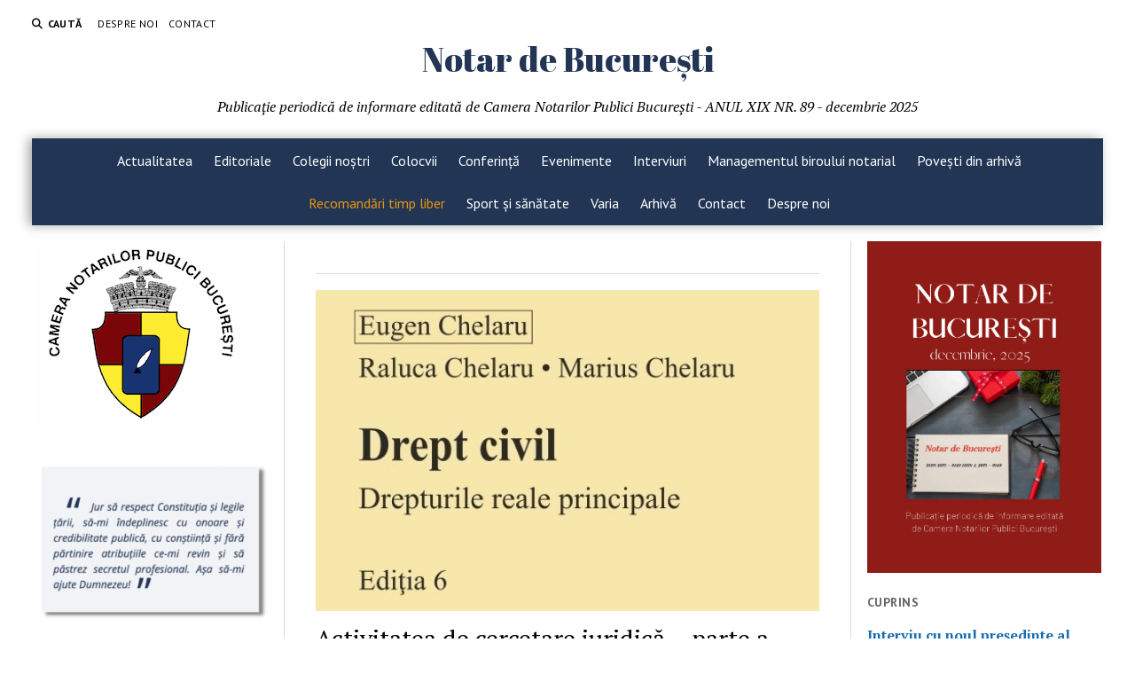

--- FILE ---
content_type: text/html; charset=UTF-8
request_url: https://notardebucuresti.ro/category/recomandari-timp-liber/
body_size: 10418
content:
<!DOCTYPE html>

<html lang="ro-RO">

<head>
	<title>Recomandări timp liber &#8211; Notar de București</title>
<meta name='robots' content='max-image-preview:large' />
<meta charset="UTF-8" />
<meta name="viewport" content="width=device-width, initial-scale=1" />
<meta name="template" content="Mission News 1.65" />
<link rel='dns-prefetch' href='//fonts.googleapis.com' />
<link rel="alternate" type="application/rss+xml" title="Notar de București &raquo; Flux" href="https://notardebucuresti.ro/feed/" />
<link rel="alternate" type="application/rss+xml" title="Notar de București &raquo; Flux comentarii" href="https://notardebucuresti.ro/comments/feed/" />
<link rel="alternate" type="application/rss+xml" title="Notar de București &raquo; Flux categorie Recomandări timp liber" href="https://notardebucuresti.ro/category/recomandari-timp-liber/feed/" />
<style id='wp-img-auto-sizes-contain-inline-css' type='text/css'>
img:is([sizes=auto i],[sizes^="auto," i]){contain-intrinsic-size:3000px 1500px}
/*# sourceURL=wp-img-auto-sizes-contain-inline-css */
</style>
<style id='wp-emoji-styles-inline-css' type='text/css'>

	img.wp-smiley, img.emoji {
		display: inline !important;
		border: none !important;
		box-shadow: none !important;
		height: 1em !important;
		width: 1em !important;
		margin: 0 0.07em !important;
		vertical-align: -0.1em !important;
		background: none !important;
		padding: 0 !important;
	}
/*# sourceURL=wp-emoji-styles-inline-css */
</style>
<link rel='stylesheet' id='wp-block-library-css' href='https://notardebucuresti.ro/wp-includes/css/dist/block-library/style.min.css?ver=6.9' type='text/css' media='all' />
<style id='classic-theme-styles-inline-css' type='text/css'>
/*! This file is auto-generated */
.wp-block-button__link{color:#fff;background-color:#32373c;border-radius:9999px;box-shadow:none;text-decoration:none;padding:calc(.667em + 2px) calc(1.333em + 2px);font-size:1.125em}.wp-block-file__button{background:#32373c;color:#fff;text-decoration:none}
/*# sourceURL=/wp-includes/css/classic-themes.min.css */
</style>
<style id='global-styles-inline-css' type='text/css'>
:root{--wp--preset--aspect-ratio--square: 1;--wp--preset--aspect-ratio--4-3: 4/3;--wp--preset--aspect-ratio--3-4: 3/4;--wp--preset--aspect-ratio--3-2: 3/2;--wp--preset--aspect-ratio--2-3: 2/3;--wp--preset--aspect-ratio--16-9: 16/9;--wp--preset--aspect-ratio--9-16: 9/16;--wp--preset--color--black: #000000;--wp--preset--color--cyan-bluish-gray: #abb8c3;--wp--preset--color--white: #ffffff;--wp--preset--color--pale-pink: #f78da7;--wp--preset--color--vivid-red: #cf2e2e;--wp--preset--color--luminous-vivid-orange: #ff6900;--wp--preset--color--luminous-vivid-amber: #fcb900;--wp--preset--color--light-green-cyan: #7bdcb5;--wp--preset--color--vivid-green-cyan: #00d084;--wp--preset--color--pale-cyan-blue: #8ed1fc;--wp--preset--color--vivid-cyan-blue: #0693e3;--wp--preset--color--vivid-purple: #9b51e0;--wp--preset--gradient--vivid-cyan-blue-to-vivid-purple: linear-gradient(135deg,rgb(6,147,227) 0%,rgb(155,81,224) 100%);--wp--preset--gradient--light-green-cyan-to-vivid-green-cyan: linear-gradient(135deg,rgb(122,220,180) 0%,rgb(0,208,130) 100%);--wp--preset--gradient--luminous-vivid-amber-to-luminous-vivid-orange: linear-gradient(135deg,rgb(252,185,0) 0%,rgb(255,105,0) 100%);--wp--preset--gradient--luminous-vivid-orange-to-vivid-red: linear-gradient(135deg,rgb(255,105,0) 0%,rgb(207,46,46) 100%);--wp--preset--gradient--very-light-gray-to-cyan-bluish-gray: linear-gradient(135deg,rgb(238,238,238) 0%,rgb(169,184,195) 100%);--wp--preset--gradient--cool-to-warm-spectrum: linear-gradient(135deg,rgb(74,234,220) 0%,rgb(151,120,209) 20%,rgb(207,42,186) 40%,rgb(238,44,130) 60%,rgb(251,105,98) 80%,rgb(254,248,76) 100%);--wp--preset--gradient--blush-light-purple: linear-gradient(135deg,rgb(255,206,236) 0%,rgb(152,150,240) 100%);--wp--preset--gradient--blush-bordeaux: linear-gradient(135deg,rgb(254,205,165) 0%,rgb(254,45,45) 50%,rgb(107,0,62) 100%);--wp--preset--gradient--luminous-dusk: linear-gradient(135deg,rgb(255,203,112) 0%,rgb(199,81,192) 50%,rgb(65,88,208) 100%);--wp--preset--gradient--pale-ocean: linear-gradient(135deg,rgb(255,245,203) 0%,rgb(182,227,212) 50%,rgb(51,167,181) 100%);--wp--preset--gradient--electric-grass: linear-gradient(135deg,rgb(202,248,128) 0%,rgb(113,206,126) 100%);--wp--preset--gradient--midnight: linear-gradient(135deg,rgb(2,3,129) 0%,rgb(40,116,252) 100%);--wp--preset--font-size--small: 12px;--wp--preset--font-size--medium: 20px;--wp--preset--font-size--large: 21px;--wp--preset--font-size--x-large: 42px;--wp--preset--font-size--regular: 16px;--wp--preset--font-size--larger: 28px;--wp--preset--spacing--20: 0.44rem;--wp--preset--spacing--30: 0.67rem;--wp--preset--spacing--40: 1rem;--wp--preset--spacing--50: 1.5rem;--wp--preset--spacing--60: 2.25rem;--wp--preset--spacing--70: 3.38rem;--wp--preset--spacing--80: 5.06rem;--wp--preset--shadow--natural: 6px 6px 9px rgba(0, 0, 0, 0.2);--wp--preset--shadow--deep: 12px 12px 50px rgba(0, 0, 0, 0.4);--wp--preset--shadow--sharp: 6px 6px 0px rgba(0, 0, 0, 0.2);--wp--preset--shadow--outlined: 6px 6px 0px -3px rgb(255, 255, 255), 6px 6px rgb(0, 0, 0);--wp--preset--shadow--crisp: 6px 6px 0px rgb(0, 0, 0);}:where(.is-layout-flex){gap: 0.5em;}:where(.is-layout-grid){gap: 0.5em;}body .is-layout-flex{display: flex;}.is-layout-flex{flex-wrap: wrap;align-items: center;}.is-layout-flex > :is(*, div){margin: 0;}body .is-layout-grid{display: grid;}.is-layout-grid > :is(*, div){margin: 0;}:where(.wp-block-columns.is-layout-flex){gap: 2em;}:where(.wp-block-columns.is-layout-grid){gap: 2em;}:where(.wp-block-post-template.is-layout-flex){gap: 1.25em;}:where(.wp-block-post-template.is-layout-grid){gap: 1.25em;}.has-black-color{color: var(--wp--preset--color--black) !important;}.has-cyan-bluish-gray-color{color: var(--wp--preset--color--cyan-bluish-gray) !important;}.has-white-color{color: var(--wp--preset--color--white) !important;}.has-pale-pink-color{color: var(--wp--preset--color--pale-pink) !important;}.has-vivid-red-color{color: var(--wp--preset--color--vivid-red) !important;}.has-luminous-vivid-orange-color{color: var(--wp--preset--color--luminous-vivid-orange) !important;}.has-luminous-vivid-amber-color{color: var(--wp--preset--color--luminous-vivid-amber) !important;}.has-light-green-cyan-color{color: var(--wp--preset--color--light-green-cyan) !important;}.has-vivid-green-cyan-color{color: var(--wp--preset--color--vivid-green-cyan) !important;}.has-pale-cyan-blue-color{color: var(--wp--preset--color--pale-cyan-blue) !important;}.has-vivid-cyan-blue-color{color: var(--wp--preset--color--vivid-cyan-blue) !important;}.has-vivid-purple-color{color: var(--wp--preset--color--vivid-purple) !important;}.has-black-background-color{background-color: var(--wp--preset--color--black) !important;}.has-cyan-bluish-gray-background-color{background-color: var(--wp--preset--color--cyan-bluish-gray) !important;}.has-white-background-color{background-color: var(--wp--preset--color--white) !important;}.has-pale-pink-background-color{background-color: var(--wp--preset--color--pale-pink) !important;}.has-vivid-red-background-color{background-color: var(--wp--preset--color--vivid-red) !important;}.has-luminous-vivid-orange-background-color{background-color: var(--wp--preset--color--luminous-vivid-orange) !important;}.has-luminous-vivid-amber-background-color{background-color: var(--wp--preset--color--luminous-vivid-amber) !important;}.has-light-green-cyan-background-color{background-color: var(--wp--preset--color--light-green-cyan) !important;}.has-vivid-green-cyan-background-color{background-color: var(--wp--preset--color--vivid-green-cyan) !important;}.has-pale-cyan-blue-background-color{background-color: var(--wp--preset--color--pale-cyan-blue) !important;}.has-vivid-cyan-blue-background-color{background-color: var(--wp--preset--color--vivid-cyan-blue) !important;}.has-vivid-purple-background-color{background-color: var(--wp--preset--color--vivid-purple) !important;}.has-black-border-color{border-color: var(--wp--preset--color--black) !important;}.has-cyan-bluish-gray-border-color{border-color: var(--wp--preset--color--cyan-bluish-gray) !important;}.has-white-border-color{border-color: var(--wp--preset--color--white) !important;}.has-pale-pink-border-color{border-color: var(--wp--preset--color--pale-pink) !important;}.has-vivid-red-border-color{border-color: var(--wp--preset--color--vivid-red) !important;}.has-luminous-vivid-orange-border-color{border-color: var(--wp--preset--color--luminous-vivid-orange) !important;}.has-luminous-vivid-amber-border-color{border-color: var(--wp--preset--color--luminous-vivid-amber) !important;}.has-light-green-cyan-border-color{border-color: var(--wp--preset--color--light-green-cyan) !important;}.has-vivid-green-cyan-border-color{border-color: var(--wp--preset--color--vivid-green-cyan) !important;}.has-pale-cyan-blue-border-color{border-color: var(--wp--preset--color--pale-cyan-blue) !important;}.has-vivid-cyan-blue-border-color{border-color: var(--wp--preset--color--vivid-cyan-blue) !important;}.has-vivid-purple-border-color{border-color: var(--wp--preset--color--vivid-purple) !important;}.has-vivid-cyan-blue-to-vivid-purple-gradient-background{background: var(--wp--preset--gradient--vivid-cyan-blue-to-vivid-purple) !important;}.has-light-green-cyan-to-vivid-green-cyan-gradient-background{background: var(--wp--preset--gradient--light-green-cyan-to-vivid-green-cyan) !important;}.has-luminous-vivid-amber-to-luminous-vivid-orange-gradient-background{background: var(--wp--preset--gradient--luminous-vivid-amber-to-luminous-vivid-orange) !important;}.has-luminous-vivid-orange-to-vivid-red-gradient-background{background: var(--wp--preset--gradient--luminous-vivid-orange-to-vivid-red) !important;}.has-very-light-gray-to-cyan-bluish-gray-gradient-background{background: var(--wp--preset--gradient--very-light-gray-to-cyan-bluish-gray) !important;}.has-cool-to-warm-spectrum-gradient-background{background: var(--wp--preset--gradient--cool-to-warm-spectrum) !important;}.has-blush-light-purple-gradient-background{background: var(--wp--preset--gradient--blush-light-purple) !important;}.has-blush-bordeaux-gradient-background{background: var(--wp--preset--gradient--blush-bordeaux) !important;}.has-luminous-dusk-gradient-background{background: var(--wp--preset--gradient--luminous-dusk) !important;}.has-pale-ocean-gradient-background{background: var(--wp--preset--gradient--pale-ocean) !important;}.has-electric-grass-gradient-background{background: var(--wp--preset--gradient--electric-grass) !important;}.has-midnight-gradient-background{background: var(--wp--preset--gradient--midnight) !important;}.has-small-font-size{font-size: var(--wp--preset--font-size--small) !important;}.has-medium-font-size{font-size: var(--wp--preset--font-size--medium) !important;}.has-large-font-size{font-size: var(--wp--preset--font-size--large) !important;}.has-x-large-font-size{font-size: var(--wp--preset--font-size--x-large) !important;}
:where(.wp-block-post-template.is-layout-flex){gap: 1.25em;}:where(.wp-block-post-template.is-layout-grid){gap: 1.25em;}
:where(.wp-block-term-template.is-layout-flex){gap: 1.25em;}:where(.wp-block-term-template.is-layout-grid){gap: 1.25em;}
:where(.wp-block-columns.is-layout-flex){gap: 2em;}:where(.wp-block-columns.is-layout-grid){gap: 2em;}
:root :where(.wp-block-pullquote){font-size: 1.5em;line-height: 1.6;}
/*# sourceURL=global-styles-inline-css */
</style>
<link rel='stylesheet' id='parent-style-css' href='https://notardebucuresti.ro/wp-content/themes/mission-news/style.css?ver=6.9' type='text/css' media='all' />
<link rel='stylesheet' id='ct-mission-news-google-fonts-css' href='//fonts.googleapis.com/css?family=Abril+Fatface%7CPT+Sans%3A400%2C700%7CPT+Serif%3A400%2C400i%2C700%2C700i&#038;subset=latin%2Clatin-ext&#038;display=swap&#038;ver=6.9' type='text/css' media='all' />
<link rel='stylesheet' id='ct-mission-news-font-awesome-css' href='https://notardebucuresti.ro/wp-content/themes/mission-news/assets/font-awesome/css/all.min.css?ver=6.9' type='text/css' media='all' />
<link rel='stylesheet' id='ct-mission-news-style-css' href='https://notardebucuresti.ro/wp-content/themes/mission-news-child/style.css?ver=6.9' type='text/css' media='all' />
<script type="text/javascript" src="https://notardebucuresti.ro/wp-includes/js/jquery/jquery.min.js?ver=3.7.1" id="jquery-core-js"></script>
<script type="text/javascript" src="https://notardebucuresti.ro/wp-includes/js/jquery/jquery-migrate.min.js?ver=3.4.1" id="jquery-migrate-js"></script>
<link rel="https://api.w.org/" href="https://notardebucuresti.ro/wp-json/" /><link rel="alternate" title="JSON" type="application/json" href="https://notardebucuresti.ro/wp-json/wp/v2/categories/10" /><link rel="EditURI" type="application/rsd+xml" title="RSD" href="https://notardebucuresti.ro/xmlrpc.php?rsd" />
<meta name="generator" content="WordPress 6.9" />
<style>/* CSS added by WP Meta and Date Remover*/.entry-meta {display:none !important;}
	.home .entry-meta { display: none; }
	.entry-footer {display:none !important;}
	.home .entry-footer { display: none; }</style><meta name="generator" content="Elementor 3.33.5; features: additional_custom_breakpoints; settings: css_print_method-external, google_font-enabled, font_display-auto">
			<style>
				.e-con.e-parent:nth-of-type(n+4):not(.e-lazyloaded):not(.e-no-lazyload),
				.e-con.e-parent:nth-of-type(n+4):not(.e-lazyloaded):not(.e-no-lazyload) * {
					background-image: none !important;
				}
				@media screen and (max-height: 1024px) {
					.e-con.e-parent:nth-of-type(n+3):not(.e-lazyloaded):not(.e-no-lazyload),
					.e-con.e-parent:nth-of-type(n+3):not(.e-lazyloaded):not(.e-no-lazyload) * {
						background-image: none !important;
					}
				}
				@media screen and (max-height: 640px) {
					.e-con.e-parent:nth-of-type(n+2):not(.e-lazyloaded):not(.e-no-lazyload),
					.e-con.e-parent:nth-of-type(n+2):not(.e-lazyloaded):not(.e-no-lazyload) * {
						background-image: none !important;
					}
				}
			</style>
			<link rel="icon" href="https://notardebucuresti.ro/wp-content/uploads/2020/07/cropped-Camera-Notarilor_logo-32x32.png" sizes="32x32" />
<link rel="icon" href="https://notardebucuresti.ro/wp-content/uploads/2020/07/cropped-Camera-Notarilor_logo-192x192.png" sizes="192x192" />
<link rel="apple-touch-icon" href="https://notardebucuresti.ro/wp-content/uploads/2020/07/cropped-Camera-Notarilor_logo-180x180.png" />
<meta name="msapplication-TileImage" content="https://notardebucuresti.ro/wp-content/uploads/2020/07/cropped-Camera-Notarilor_logo-270x270.png" />
</head>

<body id="mission-news-child" class="archive category category-recomandari-timp-liber category-10 wp-theme-mission-news wp-child-theme-mission-news-child elementor-default elementor-kit-11">
<a class="skip-content" href="#main">Apasă „Enter” pentru a sări la conținut</a>
<div id="overflow-container" class="overflow-container">
	<div id="max-width" class="max-width">
							<header class="site-header" id="site-header" role="banner">
				<div class="top-nav">
					<button id="search-toggle" class="search-toggle"><i class="fas fa-search"></i><span>Caută</span></button>
<div id="search-form-popup" class="search-form-popup">
	<div class="inner">
		<div class="title">Caută Notar de București</div>
		<div class='search-form-container'>
    <form role="search" method="get" class="search-form" action="https://notardebucuresti.ro">
        <input id="search-field" type="search" class="search-field" value="" name="s"
               title="Caută" placeholder=" Caută…" />
        <input type="submit" class="search-submit" value='Caută'/>
    </form>
</div>		<a id="close-search" class="close" href="#"><svg xmlns="http://www.w3.org/2000/svg" width="20" height="20" viewBox="0 0 20 20" version="1.1"><g stroke="none" stroke-width="1" fill="none" fill-rule="evenodd"><g transform="translate(-17.000000, -12.000000)" fill="#000000"><g transform="translate(17.000000, 12.000000)"><rect transform="translate(10.000000, 10.000000) rotate(45.000000) translate(-10.000000, -10.000000) " x="9" y="-2" width="2" height="24"/><rect transform="translate(10.000000, 10.000000) rotate(-45.000000) translate(-10.000000, -10.000000) " x="9" y="-2" width="2" height="24"/></g></g></g></svg></a>
	</div>
</div>
					<div id="menu-secondary-container" class="menu-secondary-container">
						<div id="menu-secondary" class="menu-container menu-secondary" role="navigation">
	<nav class="menu"><ul id="menu-secondary-items" class="menu-secondary-items"><li id="menu-item-394" class="menu-item menu-item-type-post_type menu-item-object-page menu-item-394"><a href="https://notardebucuresti.ro/despre-noi/">Despre noi</a></li>
<li id="menu-item-393" class="menu-item menu-item-type-post_type menu-item-object-page menu-item-393"><a href="https://notardebucuresti.ro/contact/">Contact</a></li>
</ul></nav></div>
					</div>
									</div>
				<div id="title-container" class="title-container"><div class='site-title no-date'><a href='https://notardebucuresti.ro'>Notar de București</a></div><p class="tagline">Publicație periodică de informare editată de Camera Notarilor Publici București - ANUL XIX NR. 89 - decembrie 2025</p>				</div>
				<button id="toggle-navigation" class="toggle-navigation" name="toggle-navigation" aria-expanded="false">
					<span class="screen-reader-text">deschide meniul</span>
					<svg xmlns="http://www.w3.org/2000/svg" width="24" height="18" viewBox="0 0 24 18" version="1.1"><g stroke="none" stroke-width="1" fill="none" fill-rule="evenodd"><g transform="translate(-272.000000, -21.000000)" fill="#000000"><g transform="translate(266.000000, 12.000000)"><g transform="translate(6.000000, 9.000000)"><rect class="top-bar" x="0" y="0" width="24" height="2"/><rect class="middle-bar" x="0" y="8" width="24" height="2"/><rect class="bottom-bar" x="0" y="16" width="24" height="2"/></g></g></g></g></svg>				</button>
				<div id="menu-primary-container" class="menu-primary-container tier-1">
					<div class="dropdown-navigation"><a id="back-button" class="back-button" href="#"><i class="fas fa-angle-left"></i> Înapoi</a><span class="label"></span></div>
<div id="menu-primary" class="menu-container menu-primary" role="navigation">
    <nav class="menu"><ul id="menu-primary-items" class="menu-primary-items"><li id="menu-item-1001" class="menu-item menu-item-type-taxonomy menu-item-object-category menu-item-1001"><a href="https://notardebucuresti.ro/category/actualitatea-2/">Actualitatea</a></li>
<li id="menu-item-33" class="menu-item menu-item-type-taxonomy menu-item-object-category menu-item-33"><a href="https://notardebucuresti.ro/category/editoriale/">Editoriale</a></li>
<li id="menu-item-626" class="menu-item menu-item-type-taxonomy menu-item-object-category menu-item-626"><a href="https://notardebucuresti.ro/category/colegii-nostri/">Colegii noștri</a></li>
<li id="menu-item-32" class="menu-item menu-item-type-taxonomy menu-item-object-category menu-item-32"><a href="https://notardebucuresti.ro/category/colocvii/">Colocvii</a></li>
<li id="menu-item-4558" class="menu-item menu-item-type-taxonomy menu-item-object-category menu-item-4558"><a href="https://notardebucuresti.ro/category/conferinta/">Conferință</a></li>
<li id="menu-item-34" class="menu-item menu-item-type-taxonomy menu-item-object-category menu-item-34"><a href="https://notardebucuresti.ro/category/evenimente/">Evenimente</a></li>
<li id="menu-item-36" class="menu-item menu-item-type-taxonomy menu-item-object-category menu-item-36"><a href="https://notardebucuresti.ro/category/interviuri/">Interviuri</a></li>
<li id="menu-item-1003" class="menu-item menu-item-type-taxonomy menu-item-object-category menu-item-1003"><a href="https://notardebucuresti.ro/category/managementul-biroului-notarial/">Managementul biroului notarial</a></li>
<li id="menu-item-38" class="menu-item menu-item-type-taxonomy menu-item-object-category menu-item-38"><a href="https://notardebucuresti.ro/category/povesti-din-arhiva/">Povești din arhivă</a></li>
<li id="menu-item-39" class="menu-item menu-item-type-taxonomy menu-item-object-category current-menu-item menu-item-39"><a href="https://notardebucuresti.ro/category/recomandari-timp-liber/" aria-current="page">Recomandări timp liber</a></li>
<li id="menu-item-40" class="menu-item menu-item-type-taxonomy menu-item-object-category menu-item-40"><a href="https://notardebucuresti.ro/category/sport-si-sanatate/">Sport și sănătate</a></li>
<li id="menu-item-606" class="menu-item menu-item-type-taxonomy menu-item-object-category menu-item-606"><a href="https://notardebucuresti.ro/category/varia/">Varia</a></li>
<li id="menu-item-1475" class="menu-item menu-item-type-post_type menu-item-object-page menu-item-1475"><a href="https://notardebucuresti.ro/arhiva-2/">Arhivă</a></li>
<li id="menu-item-384" class="menu-item menu-item-type-post_type menu-item-object-page menu-item-384"><a href="https://notardebucuresti.ro/contact/">Contact</a></li>
<li id="menu-item-387" class="menu-item menu-item-type-post_type menu-item-object-page menu-item-387"><a href="https://notardebucuresti.ro/despre-noi/">Despre noi</a></li>
</ul></nav></div>
				</div>
			</header>
								<div class="content-container">
						<div class="layout-container">
				    <aside class="sidebar sidebar-left" id="sidebar-left" role="complementary">
        <div class="inner">
            <section id="media_image-16" class="widget widget_media_image"><img fetchpriority="high" width="250" height="214" src="https://notardebucuresti.ro/wp-content/uploads/2020/07/Camera-Notarilor_logo.png" class="image wp-image-58  attachment-250x214 size-250x214" alt="" style="max-width: 100%; height: auto;" decoding="async" /></section><section id="media_image-28" class="widget widget_media_image"><a href="https://notardebucuresti.ro/juramant/" target="_blank"><img width="300" height="207" src="https://notardebucuresti.ro/wp-content/uploads/2022/12/juramant-300x207.png" class="image wp-image-3129  attachment-medium size-medium" alt="" style="max-width: 100%; height: auto;" decoding="async" srcset="https://notardebucuresti.ro/wp-content/uploads/2022/12/juramant-300x207.png 300w, https://notardebucuresti.ro/wp-content/uploads/2022/12/juramant-768x531.png 768w, https://notardebucuresti.ro/wp-content/uploads/2022/12/juramant.png 793w" sizes="(max-width: 300px) 100vw, 300px" /></a></section><section id="text-17" class="widget widget_text">			<div class="textwidget"><p class="has-text-align-center">Notar de Bucureşti<br />
ISSN 2971–9143 ISSN-L 2971–9143</p>
<p>&nbsp;</p>
</div>
		</section><section id="media_image-26" class="widget widget_media_image"><a href="https://notardebucuresti.ro/wp-content/uploads/2024/04/ziar.jpg"><img loading="lazy" width="300" height="251" src="https://notardebucuresti.ro/wp-content/uploads/2024/04/ziar-300x251.jpg" class="image wp-image-4011  attachment-medium size-medium" alt="" style="max-width: 100%; height: auto;" decoding="async" srcset="https://notardebucuresti.ro/wp-content/uploads/2024/04/ziar-300x251.jpg 300w, https://notardebucuresti.ro/wp-content/uploads/2024/04/ziar-768x644.jpg 768w, https://notardebucuresti.ro/wp-content/uploads/2024/04/ziar.jpg 940w" sizes="(max-width: 300px) 100vw, 300px" /></a></section><section id="text-16" class="widget widget_text"><h2 class="widget-title">Facebook</h2>			<div class="textwidget"><p><a href="https://www.facebook.com/notardebucuresti"><img decoding="async" class="aligncenter wp-image-3124" src="https://notardebucuresti.ro/wp-content/uploads/2022/12/Facebook_logo_PNG12.jpg" alt="" width="93" height="65" /></a></p>
</div>
		</section>        </div>
    </aside>
				<section id="main" class="main" role="main">
					
<div class='archive-header'>
					<h1>
			<i class="fas fa-folder-open"></i>
			Articole publicate în &ldquo;Recomandări timp liber&rdquo;		</h1>
		</div>
<div id="loop-container" class="loop-container">
    <div class="post-4848 post type-post status-publish format-standard has-post-thumbnail hentry category-recomandari-timp-liber entry">
		<article>
		<div class="featured-image"><a href="https://notardebucuresti.ro/2025/12/30/activitatea-de-cercetare-juridica-parte-a-pregatirii-profesionale-continuedecembrie-2025/">Activitatea de cercetare juridică &#8211; parte a pregătirii profesionale continue&lt;br&gt;&lt;font size=&quot;4&quot;&gt;Decembrie 2025&lt;/font&gt;<img loading="lazy" width="555" height="353" src="https://notardebucuresti.ro/wp-content/uploads/2025/12/ec.jpg" class="attachment-large size-large wp-post-image" alt="" decoding="async" srcset="https://notardebucuresti.ro/wp-content/uploads/2025/12/ec.jpg 555w, https://notardebucuresti.ro/wp-content/uploads/2025/12/ec-300x191.jpg 300w" sizes="(max-width: 555px) 100vw, 555px" /></a></div>		<div class='post-header'>
						<h2 class='post-title'>
				<a href="https://notardebucuresti.ro/2025/12/30/activitatea-de-cercetare-juridica-parte-a-pregatirii-profesionale-continuedecembrie-2025/">Activitatea de cercetare juridică &#8211; parte a pregătirii profesionale continue<br><font size="4">Decembrie 2025</font></a>
			</h2>
			<div class="post-byline"></div>		</div>
				<div class="post-content">
			<p>Andreea Georgiana Duican, notar public În căutarea unor răspunsuri cu aplicabilitate practică, am lecturat cu interes ediția a 6-a a cursului universitar ”Drept civil. Drepturi&#8230;</p>
		</div>
	</article>
	</div><div class="post-4721 post type-post status-publish format-standard has-post-thumbnail hentry category-recomandari-timp-liber entry">
		<article>
		<div class="featured-image"><a href="https://notardebucuresti.ro/2025/10/03/citim-ca-sa-ne-descoperim-privim-teatru-ca-sa-ne-oglindim-septembrie-2025/">Citim ca să ne descoperim. Privim teatru ca să ne oglindim.&lt;br&gt;&lt;font size=&quot;4&quot;&gt;Septembrie 2025&lt;/font&gt; <img width="1024" height="385" src="https://notardebucuresti.ro/wp-content/uploads/2025/10/Timp-liber-1-1024x385.jpg" class="attachment-large size-large wp-post-image" alt="" decoding="async" srcset="https://notardebucuresti.ro/wp-content/uploads/2025/10/Timp-liber-1-1024x385.jpg 1024w, https://notardebucuresti.ro/wp-content/uploads/2025/10/Timp-liber-1-300x113.jpg 300w, https://notardebucuresti.ro/wp-content/uploads/2025/10/Timp-liber-1-768x289.jpg 768w, https://notardebucuresti.ro/wp-content/uploads/2025/10/Timp-liber-1-1536x577.jpg 1536w, https://notardebucuresti.ro/wp-content/uploads/2025/10/Timp-liber-1.jpg 1671w" sizes="(max-width: 1024px) 100vw, 1024px" /></a></div>		<div class='post-header'>
						<h2 class='post-title'>
				<a href="https://notardebucuresti.ro/2025/10/03/citim-ca-sa-ne-descoperim-privim-teatru-ca-sa-ne-oglindim-septembrie-2025/">Citim ca să ne descoperim. Privim teatru ca să ne oglindim.<br><font size="4">Septembrie 2025</font> </a>
			</h2>
			<div class="post-byline"></div>		</div>
				<div class="post-content">
			<p>Miky Manolache, notar public „Cărțile sunt oglinzi. Vezi în ele doar ceea ce ai deja în tine.” — Carlos Ruiz Zafón iar teatrul e momentul&#8230;</p>
		</div>
	</article>
	</div><div class="post-4732 post type-post status-publish format-standard has-post-thumbnail hentry category-recomandari-timp-liber entry">
		<article>
		<div class="featured-image"><a href="https://notardebucuresti.ro/2025/10/03/seiful-cu-povesti-al-bucurestiului-de-la-banca-marmorosch-blank-la-hotelul-marmoroschseptembrie-2025/">Seiful cu povești al Bucureștiului: de la banca Marmorosch Blank la hotelul Marmorosch&lt;br&gt;&lt;font size=&quot;4&quot;&gt;Septembrie 2025&lt;/font&gt; <img width="800" height="526" src="https://notardebucuresti.ro/wp-content/uploads/2025/10/Poza-1_Timp-liber_2.webp" class="attachment-large size-large wp-post-image" alt="" decoding="async" srcset="https://notardebucuresti.ro/wp-content/uploads/2025/10/Poza-1_Timp-liber_2.webp 800w, https://notardebucuresti.ro/wp-content/uploads/2025/10/Poza-1_Timp-liber_2-300x197.webp 300w, https://notardebucuresti.ro/wp-content/uploads/2025/10/Poza-1_Timp-liber_2-768x505.webp 768w" sizes="(max-width: 800px) 100vw, 800px" /></a></div>		<div class='post-header'>
						<h2 class='post-title'>
				<a href="https://notardebucuresti.ro/2025/10/03/seiful-cu-povesti-al-bucurestiului-de-la-banca-marmorosch-blank-la-hotelul-marmoroschseptembrie-2025/">Seiful cu povești al Bucureștiului: de la banca Marmorosch Blank la hotelul Marmorosch<br><font size="4">Septembrie 2025</font> </a>
			</h2>
			<div class="post-byline"></div>		</div>
				<div class="post-content">
			<p>Iuliana Simionescu, notar public Hotelul Marmorosch se află într-un spațiu în care a activat una din cele mai influente bănci din România de la sfârșitul&#8230;</p>
		</div>
	</article>
	</div><div class="post-4599 post type-post status-publish format-standard has-post-thumbnail hentry category-recomandari-timp-liber entry">
		<article>
		<div class="featured-image"><a href="https://notardebucuresti.ro/2025/06/26/plimbarile-de-sambata-noul-proiect-al-fundatiei-notar-2006iunie-2025/">Plimbările de sâmbătă &#8211; noul proiect al Fundației Notar 2006&lt;br&gt;&lt;font size=&quot;4&quot;&gt;Iunie 2025&lt;/font&gt;<img width="1024" height="768" src="https://notardebucuresti.ro/wp-content/uploads/2025/06/plimbarile-de-sambata_1-2-1024x768.jpg" class="attachment-large size-large wp-post-image" alt="" decoding="async" srcset="https://notardebucuresti.ro/wp-content/uploads/2025/06/plimbarile-de-sambata_1-2-1024x768.jpg 1024w, https://notardebucuresti.ro/wp-content/uploads/2025/06/plimbarile-de-sambata_1-2-300x225.jpg 300w, https://notardebucuresti.ro/wp-content/uploads/2025/06/plimbarile-de-sambata_1-2-768x576.jpg 768w, https://notardebucuresti.ro/wp-content/uploads/2025/06/plimbarile-de-sambata_1-2-1536x1152.jpg 1536w, https://notardebucuresti.ro/wp-content/uploads/2025/06/plimbarile-de-sambata_1-2.jpg 1600w" sizes="(max-width: 1024px) 100vw, 1024px" /></a></div>		<div class='post-header'>
						<h2 class='post-title'>
				<a href="https://notardebucuresti.ro/2025/06/26/plimbarile-de-sambata-noul-proiect-al-fundatiei-notar-2006iunie-2025/">Plimbările de sâmbătă &#8211; noul proiect al Fundației Notar 2006<br><font size="4">Iunie 2025</font></a>
			</h2>
			<div class="post-byline"></div>		</div>
				<div class="post-content">
			<p>Un proiect de suflet, care îmbină cultura, memoria urbană și colegialitatea. Prima ieșire i-a dus pe notari pe aleile Cimitirului Bellu, într-o incursiune ghidată de&#8230;</p>
		</div>
	</article>
	</div><div class="post-4500 post type-post status-publish format-standard has-post-thumbnail hentry category-recomandari-timp-liber entry">
		<article>
		<div class="featured-image"><a href="https://notardebucuresti.ro/2025/03/27/muzeul-hartilormartie-2025/">Muzeul Hărților&lt;br&gt;&lt;font size=&quot;4&quot;&gt;Martie 2025&lt;/font&gt; <img width="1024" height="754" src="https://notardebucuresti.ro/wp-content/uploads/2025/03/ea6fec80-5a72-4697-8a45-cbd2aceb5646-1024x754.jpg" class="attachment-large size-large wp-post-image" alt="" decoding="async" srcset="https://notardebucuresti.ro/wp-content/uploads/2025/03/ea6fec80-5a72-4697-8a45-cbd2aceb5646-1024x754.jpg 1024w, https://notardebucuresti.ro/wp-content/uploads/2025/03/ea6fec80-5a72-4697-8a45-cbd2aceb5646-300x221.jpg 300w, https://notardebucuresti.ro/wp-content/uploads/2025/03/ea6fec80-5a72-4697-8a45-cbd2aceb5646-768x566.jpg 768w, https://notardebucuresti.ro/wp-content/uploads/2025/03/ea6fec80-5a72-4697-8a45-cbd2aceb5646-1536x1131.jpg 1536w, https://notardebucuresti.ro/wp-content/uploads/2025/03/ea6fec80-5a72-4697-8a45-cbd2aceb5646.jpg 2048w" sizes="(max-width: 1024px) 100vw, 1024px" /></a></div>		<div class='post-header'>
						<h2 class='post-title'>
				<a href="https://notardebucuresti.ro/2025/03/27/muzeul-hartilormartie-2025/">Muzeul Hărților<br><font size="4">Martie 2025</font> </a>
			</h2>
			<div class="post-byline"></div>		</div>
				<div class="post-content">
			<p>Iuliana Simionescu, notar public Muzeul Hărților situat pe str. Londra nr 39, sector 1, București funcționează cu un program de vizitare de Miercuri până Duminică&#8230;</p>
		</div>
	</article>
	</div></div>


	<nav class="navigation pagination" aria-label="Paginație articole">
		<h2 class="screen-reader-text">Paginație articole</h2>
		<div class="nav-links"><span aria-current="page" class="page-numbers current">1</span>
<a class="page-numbers" href="https://notardebucuresti.ro/category/recomandari-timp-liber/page/2/">2</a>
<span class="page-numbers dots">&hellip;</span>
<a class="page-numbers" href="https://notardebucuresti.ro/category/recomandari-timp-liber/page/6/">6</a>
<a class="next page-numbers" href="https://notardebucuresti.ro/category/recomandari-timp-liber/page/2/">Următor</a></div>
	</nav></section> <!-- .main -->
	<aside class="sidebar sidebar-right" id="sidebar-right" role="complementary">
		<div class="inner">
			<section id="block-4" class="widget widget_block widget_media_image">
<figure class="wp-block-image size-full is-resized"><a href="https://online.flippingbook.com/view/699870749/"><img loading="lazy" decoding="async" width="667" height="947" src="https://notardebucuresti.ro/wp-content/uploads/2025/12/decembrie.png" alt="" class="wp-image-4878" style="width:666px;height:auto" srcset="https://notardebucuresti.ro/wp-content/uploads/2025/12/decembrie.png 667w, https://notardebucuresti.ro/wp-content/uploads/2025/12/decembrie-211x300.png 211w" sizes="(max-width: 667px) 100vw, 667px" /></a></figure>
</section><section id="text-14" class="widget widget_text"><h2 class="widget-title">Cuprins</h2>			<div class="textwidget"><p><b><a href="https://notardebucuresti.ro/?p=4844">Interviu cu noul președinte al Uniunii Naționale a Notarilor Publici, Laura Badiu</a><br />
</b>Un dialog despre alegeri dificile, motivații personale și responsabilitatea de a conduce o profesie.</p>
<p><a href="https://notardebucuresti.ro/?p=4838"><b>București–Paris: notariatul, un punct de întâlnire</b></a><br />
<i>Mihaela Durnescu</i><br />
Un proiect de cooperare profesională care deschide un dialog constructiv între două sisteme notariale europene.</p>
<p><a href="https://notardebucuresti.ro/?p=4816"><b>Clarificări necesare într-o materie fără frontiere</b></a><br />
<i>Ioana Olaru</i><br />
Un ghid de practică notarială privind divorțurile internaționale și efectele lor transfrontaliere.</p>
<p><a href="https://notardebucuresti.ro/?p=4860"><b>Sănătatea se construiește și prin solidaritate</b></a><br />
<i>Monica Pop</i><br />
Un exemplu de implicare concretă a comunității notariale în sprijinul copiilor vulnerabili.</p>
<p><a href="https://notardebucuresti.ro/?p=4808"><b>UZUFRUCTUL – file de poveste</b></a><br />
<i>Carmen Dima</i><br />
Un text inspirat din teza de doctorat a autoarei, dedicat evoluției și actualității uzufructului în dreptul contemporan.</p>
<p><a href="https://notardebucuresti.ro/?p=4870"><b>Un reper de excelență profesională</b></a><br />
<i>Laura Badiu</i><br />
Despre Premiul Academiei Române acordat domnului Dan Andrei Popescu și parcursul profesional care a stat la baza acestei recunoașteri.</p>
<p><a href="https://notardebucuresti.ro/?p=4879"><b>Criptoactivele în viața de apoi</b></a><br />
<i>Luisa Chelaru</i><br />
Succesiuni, tehnologie și provocările patrimoniului digital în era blockchain.</p>
<p><a href="https://notardebucuresti.ro/?p=4855"><b>Dreptul incapabililor între teorie și practică</b></a><br />
<i>Cristina Marinescu</i><br />
Reflecții asupra unei conferințe dedicate protecției persoanelor vulnerabile.</p>
<p><a href="https://notardebucuresti.ro/?p=4835"><b>Între economia la taxare și siguranța dreptului real.</b></a><br />
<i>Raluca Chelaru</i><br />
Înscrierea termenului superficiei, soluția „mai ieftină” care nu conferă garanțiile necesare.</p>
<p><b><a href="https://notardebucuresti.ro/?p=4848">Un curs de drept cu fundament teoretic și deschidere practică</a><br />
</b><i>Andreea Georgiana Duican</i><br />
O recenzie despre o lucrare care reflectă experiența academică și notarială a colegei noastre.</p>
<p><a href="https://notardebucuresti.ro/?p=4822"><b>Sub cupola timpului: memoria care leagă generații</b></a><br />
<i>Cosmin Mihailovici</i><br />
Două artefacte redescoperite readuc în prim-plan nașterea Ateneului Român și dialogul dintre trecut și prezent.</p>
</div>
		</section>		</div>
	</aside>
</div><!-- layout-container -->
</div><!-- content-container -->

    <footer id="site-footer" class="site-footer" role="contentinfo">
                <div class="footer-title-container">
            <div class='site-title no-date'><a href='https://notardebucuresti.ro'>Notar de București</a></div>            <p class="footer-tagline">Publicație periodică de informare editată de Camera Notarilor Publici București - ANUL XIX NR. 89 - decembrie 2025</p>                    </div>
        <div id="menu-footer-container" class="menu-footer-container">
            <div id="menu-footer" class="menu-container menu-footer" role="navigation">
	<nav class="menu"><ul id="menu-footer-items" class="menu-footer-items"><li class="menu-item menu-item-type-post_type menu-item-object-page menu-item-394"><a href="https://notardebucuresti.ro/despre-noi/">Despre noi</a></li>
<li class="menu-item menu-item-type-post_type menu-item-object-page menu-item-393"><a href="https://notardebucuresti.ro/contact/">Contact</a></li>
</ul></nav></div>
        </div>
                <div class="design-credit">
            <span>
                <a href="//www.competethemes.com/mission-news/”" rel="„nofollow”">Mission News Theme</a> de Compete Themes.            </span>
        </div>
            </footer>
</div><!-- .max-width -->
</div><!-- .overflow-container -->


<script type="speculationrules">
{"prefetch":[{"source":"document","where":{"and":[{"href_matches":"/*"},{"not":{"href_matches":["/wp-*.php","/wp-admin/*","/wp-content/uploads/*","/wp-content/*","/wp-content/plugins/*","/wp-content/themes/mission-news-child/*","/wp-content/themes/mission-news/*","/*\\?(.+)"]}},{"not":{"selector_matches":"a[rel~=\"nofollow\"]"}},{"not":{"selector_matches":".no-prefetch, .no-prefetch a"}}]},"eagerness":"conservative"}]}
</script>
			<script>
				const lazyloadRunObserver = () => {
					const lazyloadBackgrounds = document.querySelectorAll( `.e-con.e-parent:not(.e-lazyloaded)` );
					const lazyloadBackgroundObserver = new IntersectionObserver( ( entries ) => {
						entries.forEach( ( entry ) => {
							if ( entry.isIntersecting ) {
								let lazyloadBackground = entry.target;
								if( lazyloadBackground ) {
									lazyloadBackground.classList.add( 'e-lazyloaded' );
								}
								lazyloadBackgroundObserver.unobserve( entry.target );
							}
						});
					}, { rootMargin: '200px 0px 200px 0px' } );
					lazyloadBackgrounds.forEach( ( lazyloadBackground ) => {
						lazyloadBackgroundObserver.observe( lazyloadBackground );
					} );
				};
				const events = [
					'DOMContentLoaded',
					'elementor/lazyload/observe',
				];
				events.forEach( ( event ) => {
					document.addEventListener( event, lazyloadRunObserver );
				} );
			</script>
			<script type="text/javascript" id="custom-script-js-extra">
/* <![CDATA[ */
var wpdata = {"object_id":"10","site_url":"https://notardebucuresti.ro"};
//# sourceURL=custom-script-js-extra
/* ]]> */
</script>
<script type="text/javascript" src="https://notardebucuresti.ro/wp-content/plugins/wp-meta-and-date-remover/assets/js/inspector.js?ver=1.1" id="custom-script-js"></script>
<script type="text/javascript" id="ct-mission-news-js-js-extra">
/* <![CDATA[ */
var mission_news_objectL10n = {"openMenu":"deschide meniul","closeMenu":"\u00eenchide meniul","openChildMenu":"deschide meniul derulant","closeChildMenu":"\u00eenchide meniul derulant"};
//# sourceURL=ct-mission-news-js-js-extra
/* ]]> */
</script>
<script type="text/javascript" src="https://notardebucuresti.ro/wp-content/themes/mission-news/js/build/production.min.js?ver=6.9" id="ct-mission-news-js-js"></script>
<script id="wp-emoji-settings" type="application/json">
{"baseUrl":"https://s.w.org/images/core/emoji/17.0.2/72x72/","ext":".png","svgUrl":"https://s.w.org/images/core/emoji/17.0.2/svg/","svgExt":".svg","source":{"concatemoji":"https://notardebucuresti.ro/wp-includes/js/wp-emoji-release.min.js?ver=6.9"}}
</script>
<script type="module">
/* <![CDATA[ */
/*! This file is auto-generated */
const a=JSON.parse(document.getElementById("wp-emoji-settings").textContent),o=(window._wpemojiSettings=a,"wpEmojiSettingsSupports"),s=["flag","emoji"];function i(e){try{var t={supportTests:e,timestamp:(new Date).valueOf()};sessionStorage.setItem(o,JSON.stringify(t))}catch(e){}}function c(e,t,n){e.clearRect(0,0,e.canvas.width,e.canvas.height),e.fillText(t,0,0);t=new Uint32Array(e.getImageData(0,0,e.canvas.width,e.canvas.height).data);e.clearRect(0,0,e.canvas.width,e.canvas.height),e.fillText(n,0,0);const a=new Uint32Array(e.getImageData(0,0,e.canvas.width,e.canvas.height).data);return t.every((e,t)=>e===a[t])}function p(e,t){e.clearRect(0,0,e.canvas.width,e.canvas.height),e.fillText(t,0,0);var n=e.getImageData(16,16,1,1);for(let e=0;e<n.data.length;e++)if(0!==n.data[e])return!1;return!0}function u(e,t,n,a){switch(t){case"flag":return n(e,"\ud83c\udff3\ufe0f\u200d\u26a7\ufe0f","\ud83c\udff3\ufe0f\u200b\u26a7\ufe0f")?!1:!n(e,"\ud83c\udde8\ud83c\uddf6","\ud83c\udde8\u200b\ud83c\uddf6")&&!n(e,"\ud83c\udff4\udb40\udc67\udb40\udc62\udb40\udc65\udb40\udc6e\udb40\udc67\udb40\udc7f","\ud83c\udff4\u200b\udb40\udc67\u200b\udb40\udc62\u200b\udb40\udc65\u200b\udb40\udc6e\u200b\udb40\udc67\u200b\udb40\udc7f");case"emoji":return!a(e,"\ud83e\u1fac8")}return!1}function f(e,t,n,a){let r;const o=(r="undefined"!=typeof WorkerGlobalScope&&self instanceof WorkerGlobalScope?new OffscreenCanvas(300,150):document.createElement("canvas")).getContext("2d",{willReadFrequently:!0}),s=(o.textBaseline="top",o.font="600 32px Arial",{});return e.forEach(e=>{s[e]=t(o,e,n,a)}),s}function r(e){var t=document.createElement("script");t.src=e,t.defer=!0,document.head.appendChild(t)}a.supports={everything:!0,everythingExceptFlag:!0},new Promise(t=>{let n=function(){try{var e=JSON.parse(sessionStorage.getItem(o));if("object"==typeof e&&"number"==typeof e.timestamp&&(new Date).valueOf()<e.timestamp+604800&&"object"==typeof e.supportTests)return e.supportTests}catch(e){}return null}();if(!n){if("undefined"!=typeof Worker&&"undefined"!=typeof OffscreenCanvas&&"undefined"!=typeof URL&&URL.createObjectURL&&"undefined"!=typeof Blob)try{var e="postMessage("+f.toString()+"("+[JSON.stringify(s),u.toString(),c.toString(),p.toString()].join(",")+"));",a=new Blob([e],{type:"text/javascript"});const r=new Worker(URL.createObjectURL(a),{name:"wpTestEmojiSupports"});return void(r.onmessage=e=>{i(n=e.data),r.terminate(),t(n)})}catch(e){}i(n=f(s,u,c,p))}t(n)}).then(e=>{for(const n in e)a.supports[n]=e[n],a.supports.everything=a.supports.everything&&a.supports[n],"flag"!==n&&(a.supports.everythingExceptFlag=a.supports.everythingExceptFlag&&a.supports[n]);var t;a.supports.everythingExceptFlag=a.supports.everythingExceptFlag&&!a.supports.flag,a.supports.everything||((t=a.source||{}).concatemoji?r(t.concatemoji):t.wpemoji&&t.twemoji&&(r(t.twemoji),r(t.wpemoji)))});
//# sourceURL=https://notardebucuresti.ro/wp-includes/js/wp-emoji-loader.min.js
/* ]]> */
</script>

</body>
</html>

--- FILE ---
content_type: text/css
request_url: https://notardebucuresti.ro/wp-content/themes/mission-news-child/style.css?ver=6.9
body_size: 960
content:
@charset "UTF-8";
/*
 * Theme Name: Mission News Child
 * Theme URI: https://www.competethemes.com/mission-news/
 * Author: Compete Themes
 * Author URI: https://www.competethemes.com/
 * Description: For publishers on a mission. Mission News is a newspaper theme for publishers who want their content to be seen and heard. Premium-quality design adds credibility to every word you write, and a fully responsive layout ensures your site looks fantastic on every screen. The aesthetic is timeless and modeled after classic news sites like the New York Times. Use Mission News to setup a news site on any subject from health to finance. Mission News is also fully compatible with the new Gutenberg post editor. View the fully-setup live demo here: https://www.competethemes.com/demos/?theme=Mission+News
 * Template: mission-news
 * Version: 1.43
 * License: GNU General Public License v2 or later
 * License URI: http://www.gnu.org/licenses/gpl-2.0.html
 * Tags: three-columns, left-sidebar, right-sidebar, custom-logo, custom-menu, featured-images, rtl-language-support, sticky-post, theme-options, threaded-comments, translation-ready, blog, entertainment, news
 * Text Domain: mission-news-child
 * Tested up to: 5.6
 * Requires PHP: 5.4
 *
 * Mission News WordPress Theme, Copyright 2021 Compete Themes
 * Mission News is distributed under the terms of the GNU GPL
 * */
/*===== Variables =====*/
/* Theme Colors */
/* Media Query widths */
/* Social Media Brand Colors */
/*===== Mixins =====*/
/***** Silent Classes *****/


.menu-primary {
    background-color: #223555;
}
.archive-header h1 {
    visibility: hidden;
}
@media (min-width: 50em){
	 .menu-primary-container {
	   border-top: solid 1px #223555;
	   border-bottom: solid 1px #223555;
		     box-shadow: -4px 0 12px 0 rgb(0 0 0 / 35%);
	 }
	.menu-primary-items a:link, .menu-primary-items a:visited, .menu-unset ul a:link, .menu-unset ul a:visited {
		color: #FFF;
	}
	.menu-primary-items a:hover, .menu-primary-items a:active, .menu-primary-items a:focus, .menu-unset ul a:hover, .menu-unset ul a:active, .menu-unset ul a:focus {
		color: #e89613;
	}
	.menu-primary-items li.current-menu-item > a, .menu-primary-items li.current-menu-ancestor > a, .menu-unset ul li.current-menu-item > a, .menu-unset ul li.current-menu-ancestor > a {
    text-decoration: none;
    background: transparent;
	color: #e89613;
}
}
.site-title a {
    color: #223555 !important;
}
p {
    margin: 1em 0 !important;
}